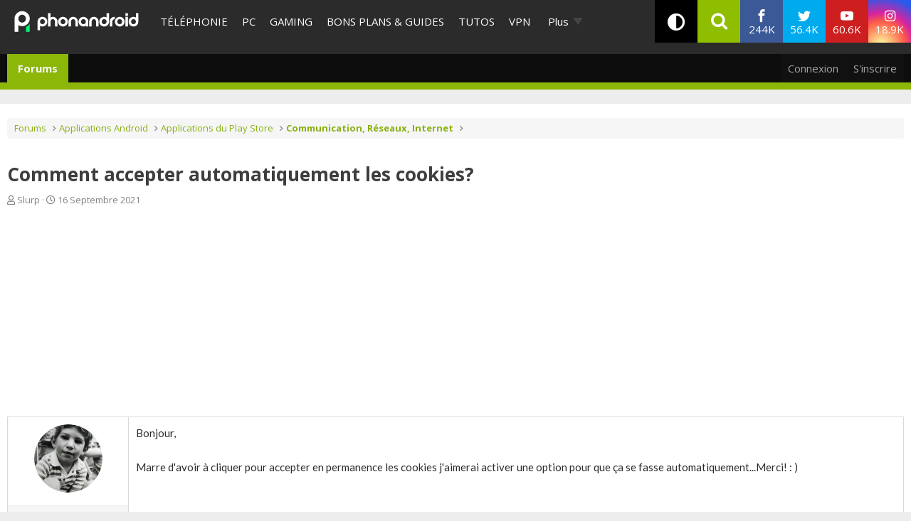

--- FILE ---
content_type: image/svg+xml
request_url: https://www.phonandroid.com/wp-content/themes/phonadroid-v3/assets/images/phonandroid-2.svg
body_size: 452
content:
<?xml version="1.0" encoding="UTF-8" standalone="no"?>
<!DOCTYPE svg PUBLIC "-//W3C//DTD SVG 1.1//EN" "http://www.w3.org/Graphics/SVG/1.1/DTD/svg11.dtd">
<svg width="100%" height="100%" viewBox="0 0 62 90" version="1.1" xmlns="http://www.w3.org/2000/svg" xmlns:xlink="http://www.w3.org/1999/xlink" xml:space="preserve" style="fill-rule:evenodd;clip-rule:evenodd;stroke-linejoin:round;stroke-miterlimit:1.41421;">
    <g transform="matrix(1,0,0,1,-256,-4352)">
        <g id="Logo-Phonandroid">
            <clipPath id="_clip1">
                <rect id="Objet-dynamique-vectoriel" x="256" y="4352" width="62" height="90"/>
            </clipPath>
            <g clip-path="url(#_clip1)">
                <clipPath id="_clip2">
                    <rect x="256" y="4352" width="62" height="90"/>
                </clipPath>
                <g clip-path="url(#_clip2)">
                    <g transform="matrix(1,-0,-0,1,256,4352)">
                        <use xlink:href="#_Image3" x="0" y="0" width="62px" height="90px"/>
                    </g>
                </g>
            </g>
        </g>
    </g>
    <defs>
        <image id="_Image3" width="62px" height="90px" xlink:href="[data-uri]"/>
    </defs>
</svg>
